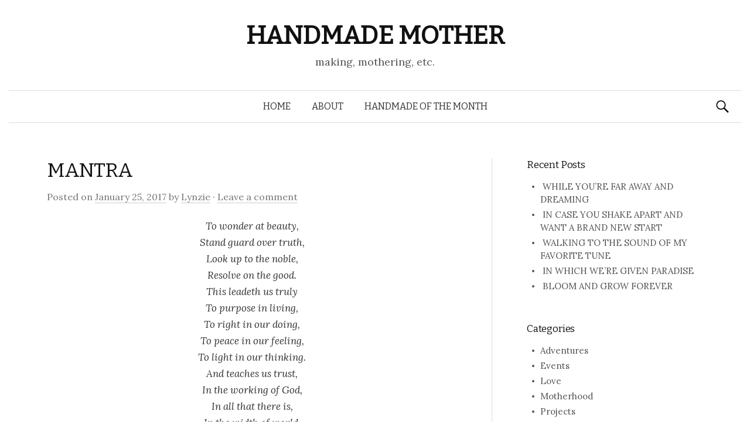

--- FILE ---
content_type: text/html; charset=UTF-8
request_url: https://www.handmademother.com/2017/01/mantra/
body_size: 10215
content:
<!DOCTYPE html>
<!--[if IE 8]>
<html class="ie8" lang="en-US">
<![endif]-->
<!--[if !(IE 8) ]><!-->
<html lang="en-US">
<!--<![endif]-->
<head>
<meta charset="UTF-8">
<meta name="viewport" content="width=device-width, initial-scale=1">
<title>MANTRA | HANDMADE MOTHER</title>
<link rel="profile" href="http://gmpg.org/xfn/11">
<link rel="pingback" href="https://www.handmademother.com/xmlrpc.php">
<meta name='robots' content='max-image-preview:large' />
<meta http-equiv="x-dns-prefetch-control" content="on">
<link href="https://app.ecwid.com" rel="preconnect" crossorigin />
<link href="https://ecomm.events" rel="preconnect" crossorigin />
<link href="https://d1q3axnfhmyveb.cloudfront.net" rel="preconnect" crossorigin />
<link href="https://dqzrr9k4bjpzk.cloudfront.net" rel="preconnect" crossorigin />
<link href="https://d3j0zfs7paavns.cloudfront.net" rel="preconnect" crossorigin>
<link rel="prefetch" href="https://app.ecwid.com/script.js?22607298&data_platform=wporg&lang=en" />
<link rel="prerender" href="https://www.handmademother.com/shop/" />
<link rel='dns-prefetch' href='//fonts.googleapis.com' />
<link rel="alternate" type="application/rss+xml" title="HANDMADE MOTHER &raquo; Feed" href="https://www.handmademother.com/feed/" />
<link rel="alternate" type="application/rss+xml" title="HANDMADE MOTHER &raquo; Comments Feed" href="https://www.handmademother.com/comments/feed/" />
<link rel="alternate" type="application/rss+xml" title="HANDMADE MOTHER &raquo; MANTRA Comments Feed" href="https://www.handmademother.com/2017/01/mantra/feed/" />
<script type="text/javascript">
/* <![CDATA[ */
window._wpemojiSettings = {"baseUrl":"https:\/\/s.w.org\/images\/core\/emoji\/15.0.3\/72x72\/","ext":".png","svgUrl":"https:\/\/s.w.org\/images\/core\/emoji\/15.0.3\/svg\/","svgExt":".svg","source":{"concatemoji":"https:\/\/www.handmademother.com\/wp-includes\/js\/wp-emoji-release.min.js?ver=6.6.4"}};
/*! This file is auto-generated */
!function(i,n){var o,s,e;function c(e){try{var t={supportTests:e,timestamp:(new Date).valueOf()};sessionStorage.setItem(o,JSON.stringify(t))}catch(e){}}function p(e,t,n){e.clearRect(0,0,e.canvas.width,e.canvas.height),e.fillText(t,0,0);var t=new Uint32Array(e.getImageData(0,0,e.canvas.width,e.canvas.height).data),r=(e.clearRect(0,0,e.canvas.width,e.canvas.height),e.fillText(n,0,0),new Uint32Array(e.getImageData(0,0,e.canvas.width,e.canvas.height).data));return t.every(function(e,t){return e===r[t]})}function u(e,t,n){switch(t){case"flag":return n(e,"\ud83c\udff3\ufe0f\u200d\u26a7\ufe0f","\ud83c\udff3\ufe0f\u200b\u26a7\ufe0f")?!1:!n(e,"\ud83c\uddfa\ud83c\uddf3","\ud83c\uddfa\u200b\ud83c\uddf3")&&!n(e,"\ud83c\udff4\udb40\udc67\udb40\udc62\udb40\udc65\udb40\udc6e\udb40\udc67\udb40\udc7f","\ud83c\udff4\u200b\udb40\udc67\u200b\udb40\udc62\u200b\udb40\udc65\u200b\udb40\udc6e\u200b\udb40\udc67\u200b\udb40\udc7f");case"emoji":return!n(e,"\ud83d\udc26\u200d\u2b1b","\ud83d\udc26\u200b\u2b1b")}return!1}function f(e,t,n){var r="undefined"!=typeof WorkerGlobalScope&&self instanceof WorkerGlobalScope?new OffscreenCanvas(300,150):i.createElement("canvas"),a=r.getContext("2d",{willReadFrequently:!0}),o=(a.textBaseline="top",a.font="600 32px Arial",{});return e.forEach(function(e){o[e]=t(a,e,n)}),o}function t(e){var t=i.createElement("script");t.src=e,t.defer=!0,i.head.appendChild(t)}"undefined"!=typeof Promise&&(o="wpEmojiSettingsSupports",s=["flag","emoji"],n.supports={everything:!0,everythingExceptFlag:!0},e=new Promise(function(e){i.addEventListener("DOMContentLoaded",e,{once:!0})}),new Promise(function(t){var n=function(){try{var e=JSON.parse(sessionStorage.getItem(o));if("object"==typeof e&&"number"==typeof e.timestamp&&(new Date).valueOf()<e.timestamp+604800&&"object"==typeof e.supportTests)return e.supportTests}catch(e){}return null}();if(!n){if("undefined"!=typeof Worker&&"undefined"!=typeof OffscreenCanvas&&"undefined"!=typeof URL&&URL.createObjectURL&&"undefined"!=typeof Blob)try{var e="postMessage("+f.toString()+"("+[JSON.stringify(s),u.toString(),p.toString()].join(",")+"));",r=new Blob([e],{type:"text/javascript"}),a=new Worker(URL.createObjectURL(r),{name:"wpTestEmojiSupports"});return void(a.onmessage=function(e){c(n=e.data),a.terminate(),t(n)})}catch(e){}c(n=f(s,u,p))}t(n)}).then(function(e){for(var t in e)n.supports[t]=e[t],n.supports.everything=n.supports.everything&&n.supports[t],"flag"!==t&&(n.supports.everythingExceptFlag=n.supports.everythingExceptFlag&&n.supports[t]);n.supports.everythingExceptFlag=n.supports.everythingExceptFlag&&!n.supports.flag,n.DOMReady=!1,n.readyCallback=function(){n.DOMReady=!0}}).then(function(){return e}).then(function(){var e;n.supports.everything||(n.readyCallback(),(e=n.source||{}).concatemoji?t(e.concatemoji):e.wpemoji&&e.twemoji&&(t(e.twemoji),t(e.wpemoji)))}))}((window,document),window._wpemojiSettings);
/* ]]> */
</script>
<link rel='stylesheet' id='sb_instagram_styles-css' href='https://www.handmademother.com/wp-content/plugins/instagram-feed/css/sbi-styles.min.css?ver=2.5.4' type='text/css' media='all' />
<style id='wp-emoji-styles-inline-css' type='text/css'>

	img.wp-smiley, img.emoji {
		display: inline !important;
		border: none !important;
		box-shadow: none !important;
		height: 1em !important;
		width: 1em !important;
		margin: 0 0.07em !important;
		vertical-align: -0.1em !important;
		background: none !important;
		padding: 0 !important;
	}
</style>
<link rel='stylesheet' id='wp-block-library-css' href='https://www.handmademother.com/wp-includes/css/dist/block-library/style.min.css?ver=6.6.4' type='text/css' media='all' />
<style id='classic-theme-styles-inline-css' type='text/css'>
/*! This file is auto-generated */
.wp-block-button__link{color:#fff;background-color:#32373c;border-radius:9999px;box-shadow:none;text-decoration:none;padding:calc(.667em + 2px) calc(1.333em + 2px);font-size:1.125em}.wp-block-file__button{background:#32373c;color:#fff;text-decoration:none}
</style>
<style id='global-styles-inline-css' type='text/css'>
:root{--wp--preset--aspect-ratio--square: 1;--wp--preset--aspect-ratio--4-3: 4/3;--wp--preset--aspect-ratio--3-4: 3/4;--wp--preset--aspect-ratio--3-2: 3/2;--wp--preset--aspect-ratio--2-3: 2/3;--wp--preset--aspect-ratio--16-9: 16/9;--wp--preset--aspect-ratio--9-16: 9/16;--wp--preset--color--black: #000000;--wp--preset--color--cyan-bluish-gray: #abb8c3;--wp--preset--color--white: #ffffff;--wp--preset--color--pale-pink: #f78da7;--wp--preset--color--vivid-red: #cf2e2e;--wp--preset--color--luminous-vivid-orange: #ff6900;--wp--preset--color--luminous-vivid-amber: #fcb900;--wp--preset--color--light-green-cyan: #7bdcb5;--wp--preset--color--vivid-green-cyan: #00d084;--wp--preset--color--pale-cyan-blue: #8ed1fc;--wp--preset--color--vivid-cyan-blue: #0693e3;--wp--preset--color--vivid-purple: #9b51e0;--wp--preset--gradient--vivid-cyan-blue-to-vivid-purple: linear-gradient(135deg,rgba(6,147,227,1) 0%,rgb(155,81,224) 100%);--wp--preset--gradient--light-green-cyan-to-vivid-green-cyan: linear-gradient(135deg,rgb(122,220,180) 0%,rgb(0,208,130) 100%);--wp--preset--gradient--luminous-vivid-amber-to-luminous-vivid-orange: linear-gradient(135deg,rgba(252,185,0,1) 0%,rgba(255,105,0,1) 100%);--wp--preset--gradient--luminous-vivid-orange-to-vivid-red: linear-gradient(135deg,rgba(255,105,0,1) 0%,rgb(207,46,46) 100%);--wp--preset--gradient--very-light-gray-to-cyan-bluish-gray: linear-gradient(135deg,rgb(238,238,238) 0%,rgb(169,184,195) 100%);--wp--preset--gradient--cool-to-warm-spectrum: linear-gradient(135deg,rgb(74,234,220) 0%,rgb(151,120,209) 20%,rgb(207,42,186) 40%,rgb(238,44,130) 60%,rgb(251,105,98) 80%,rgb(254,248,76) 100%);--wp--preset--gradient--blush-light-purple: linear-gradient(135deg,rgb(255,206,236) 0%,rgb(152,150,240) 100%);--wp--preset--gradient--blush-bordeaux: linear-gradient(135deg,rgb(254,205,165) 0%,rgb(254,45,45) 50%,rgb(107,0,62) 100%);--wp--preset--gradient--luminous-dusk: linear-gradient(135deg,rgb(255,203,112) 0%,rgb(199,81,192) 50%,rgb(65,88,208) 100%);--wp--preset--gradient--pale-ocean: linear-gradient(135deg,rgb(255,245,203) 0%,rgb(182,227,212) 50%,rgb(51,167,181) 100%);--wp--preset--gradient--electric-grass: linear-gradient(135deg,rgb(202,248,128) 0%,rgb(113,206,126) 100%);--wp--preset--gradient--midnight: linear-gradient(135deg,rgb(2,3,129) 0%,rgb(40,116,252) 100%);--wp--preset--font-size--small: 13px;--wp--preset--font-size--medium: 20px;--wp--preset--font-size--large: 36px;--wp--preset--font-size--x-large: 42px;--wp--preset--spacing--20: 0.44rem;--wp--preset--spacing--30: 0.67rem;--wp--preset--spacing--40: 1rem;--wp--preset--spacing--50: 1.5rem;--wp--preset--spacing--60: 2.25rem;--wp--preset--spacing--70: 3.38rem;--wp--preset--spacing--80: 5.06rem;--wp--preset--shadow--natural: 6px 6px 9px rgba(0, 0, 0, 0.2);--wp--preset--shadow--deep: 12px 12px 50px rgba(0, 0, 0, 0.4);--wp--preset--shadow--sharp: 6px 6px 0px rgba(0, 0, 0, 0.2);--wp--preset--shadow--outlined: 6px 6px 0px -3px rgba(255, 255, 255, 1), 6px 6px rgba(0, 0, 0, 1);--wp--preset--shadow--crisp: 6px 6px 0px rgba(0, 0, 0, 1);}:where(.is-layout-flex){gap: 0.5em;}:where(.is-layout-grid){gap: 0.5em;}body .is-layout-flex{display: flex;}.is-layout-flex{flex-wrap: wrap;align-items: center;}.is-layout-flex > :is(*, div){margin: 0;}body .is-layout-grid{display: grid;}.is-layout-grid > :is(*, div){margin: 0;}:where(.wp-block-columns.is-layout-flex){gap: 2em;}:where(.wp-block-columns.is-layout-grid){gap: 2em;}:where(.wp-block-post-template.is-layout-flex){gap: 1.25em;}:where(.wp-block-post-template.is-layout-grid){gap: 1.25em;}.has-black-color{color: var(--wp--preset--color--black) !important;}.has-cyan-bluish-gray-color{color: var(--wp--preset--color--cyan-bluish-gray) !important;}.has-white-color{color: var(--wp--preset--color--white) !important;}.has-pale-pink-color{color: var(--wp--preset--color--pale-pink) !important;}.has-vivid-red-color{color: var(--wp--preset--color--vivid-red) !important;}.has-luminous-vivid-orange-color{color: var(--wp--preset--color--luminous-vivid-orange) !important;}.has-luminous-vivid-amber-color{color: var(--wp--preset--color--luminous-vivid-amber) !important;}.has-light-green-cyan-color{color: var(--wp--preset--color--light-green-cyan) !important;}.has-vivid-green-cyan-color{color: var(--wp--preset--color--vivid-green-cyan) !important;}.has-pale-cyan-blue-color{color: var(--wp--preset--color--pale-cyan-blue) !important;}.has-vivid-cyan-blue-color{color: var(--wp--preset--color--vivid-cyan-blue) !important;}.has-vivid-purple-color{color: var(--wp--preset--color--vivid-purple) !important;}.has-black-background-color{background-color: var(--wp--preset--color--black) !important;}.has-cyan-bluish-gray-background-color{background-color: var(--wp--preset--color--cyan-bluish-gray) !important;}.has-white-background-color{background-color: var(--wp--preset--color--white) !important;}.has-pale-pink-background-color{background-color: var(--wp--preset--color--pale-pink) !important;}.has-vivid-red-background-color{background-color: var(--wp--preset--color--vivid-red) !important;}.has-luminous-vivid-orange-background-color{background-color: var(--wp--preset--color--luminous-vivid-orange) !important;}.has-luminous-vivid-amber-background-color{background-color: var(--wp--preset--color--luminous-vivid-amber) !important;}.has-light-green-cyan-background-color{background-color: var(--wp--preset--color--light-green-cyan) !important;}.has-vivid-green-cyan-background-color{background-color: var(--wp--preset--color--vivid-green-cyan) !important;}.has-pale-cyan-blue-background-color{background-color: var(--wp--preset--color--pale-cyan-blue) !important;}.has-vivid-cyan-blue-background-color{background-color: var(--wp--preset--color--vivid-cyan-blue) !important;}.has-vivid-purple-background-color{background-color: var(--wp--preset--color--vivid-purple) !important;}.has-black-border-color{border-color: var(--wp--preset--color--black) !important;}.has-cyan-bluish-gray-border-color{border-color: var(--wp--preset--color--cyan-bluish-gray) !important;}.has-white-border-color{border-color: var(--wp--preset--color--white) !important;}.has-pale-pink-border-color{border-color: var(--wp--preset--color--pale-pink) !important;}.has-vivid-red-border-color{border-color: var(--wp--preset--color--vivid-red) !important;}.has-luminous-vivid-orange-border-color{border-color: var(--wp--preset--color--luminous-vivid-orange) !important;}.has-luminous-vivid-amber-border-color{border-color: var(--wp--preset--color--luminous-vivid-amber) !important;}.has-light-green-cyan-border-color{border-color: var(--wp--preset--color--light-green-cyan) !important;}.has-vivid-green-cyan-border-color{border-color: var(--wp--preset--color--vivid-green-cyan) !important;}.has-pale-cyan-blue-border-color{border-color: var(--wp--preset--color--pale-cyan-blue) !important;}.has-vivid-cyan-blue-border-color{border-color: var(--wp--preset--color--vivid-cyan-blue) !important;}.has-vivid-purple-border-color{border-color: var(--wp--preset--color--vivid-purple) !important;}.has-vivid-cyan-blue-to-vivid-purple-gradient-background{background: var(--wp--preset--gradient--vivid-cyan-blue-to-vivid-purple) !important;}.has-light-green-cyan-to-vivid-green-cyan-gradient-background{background: var(--wp--preset--gradient--light-green-cyan-to-vivid-green-cyan) !important;}.has-luminous-vivid-amber-to-luminous-vivid-orange-gradient-background{background: var(--wp--preset--gradient--luminous-vivid-amber-to-luminous-vivid-orange) !important;}.has-luminous-vivid-orange-to-vivid-red-gradient-background{background: var(--wp--preset--gradient--luminous-vivid-orange-to-vivid-red) !important;}.has-very-light-gray-to-cyan-bluish-gray-gradient-background{background: var(--wp--preset--gradient--very-light-gray-to-cyan-bluish-gray) !important;}.has-cool-to-warm-spectrum-gradient-background{background: var(--wp--preset--gradient--cool-to-warm-spectrum) !important;}.has-blush-light-purple-gradient-background{background: var(--wp--preset--gradient--blush-light-purple) !important;}.has-blush-bordeaux-gradient-background{background: var(--wp--preset--gradient--blush-bordeaux) !important;}.has-luminous-dusk-gradient-background{background: var(--wp--preset--gradient--luminous-dusk) !important;}.has-pale-ocean-gradient-background{background: var(--wp--preset--gradient--pale-ocean) !important;}.has-electric-grass-gradient-background{background: var(--wp--preset--gradient--electric-grass) !important;}.has-midnight-gradient-background{background: var(--wp--preset--gradient--midnight) !important;}.has-small-font-size{font-size: var(--wp--preset--font-size--small) !important;}.has-medium-font-size{font-size: var(--wp--preset--font-size--medium) !important;}.has-large-font-size{font-size: var(--wp--preset--font-size--large) !important;}.has-x-large-font-size{font-size: var(--wp--preset--font-size--x-large) !important;}
:where(.wp-block-post-template.is-layout-flex){gap: 1.25em;}:where(.wp-block-post-template.is-layout-grid){gap: 1.25em;}
:where(.wp-block-columns.is-layout-flex){gap: 2em;}:where(.wp-block-columns.is-layout-grid){gap: 2em;}
:root :where(.wp-block-pullquote){font-size: 1.5em;line-height: 1.6;}
</style>
<link rel='stylesheet' id='contact-form-7-css' href='https://www.handmademother.com/wp-content/plugins/contact-form-7/includes/css/styles.css?ver=5.3' type='text/css' media='all' />
<link rel='stylesheet' id='ecwid-css-css' href='https://www.handmademother.com/wp-content/plugins/ecwid-shopping-cart/css/frontend.css?ver=6.10.7' type='text/css' media='all' />
<link rel='stylesheet' id='rotatingtweets-css' href='https://www.handmademother.com/wp-content/plugins/rotatingtweets/css/style.css?ver=6.6.4' type='text/css' media='all' />
<link rel='stylesheet' id='graphy-fonts-css' href='//fonts.googleapis.com/css?family=Lora%3A400%2C400italic%2C700%2C700italic%7CBitter%3A400&#038;subset=latin%2Clatin-ext' type='text/css' media='all' />
<link rel='stylesheet' id='graphy-genericons-css' href='https://www.handmademother.com/wp-content/themes/graphy/genericons/genericons.css?ver=3.0.3' type='text/css' media='all' />
<link rel='stylesheet' id='graphy-style-css' href='https://www.handmademother.com/wp-content/themes/graphy/style.css?ver=6.6.4' type='text/css' media='all' />
<script type="text/javascript" src="https://www.handmademother.com/wp-includes/js/jquery/jquery.min.js?ver=3.7.1" id="jquery-core-js"></script>
<script type="text/javascript" src="https://www.handmademother.com/wp-includes/js/jquery/jquery-migrate.min.js?ver=3.4.1" id="jquery-migrate-js"></script>
<script type="text/javascript" id="ecwid-frontend-js-js-extra">
/* <![CDATA[ */
var ecwidParams = {"useJsApiToOpenStoreCategoriesPages":"","storeId":"22607298"};
/* ]]> */
</script>
<script type="text/javascript" src="https://www.handmademother.com/wp-content/plugins/ecwid-shopping-cart/js/frontend.js?ver=6.10.7" id="ecwid-frontend-js-js"></script>
<link rel="https://api.w.org/" href="https://www.handmademother.com/wp-json/" /><link rel="alternate" title="JSON" type="application/json" href="https://www.handmademother.com/wp-json/wp/v2/posts/3020" /><link rel="EditURI" type="application/rsd+xml" title="RSD" href="https://www.handmademother.com/xmlrpc.php?rsd" />
<meta name="generator" content="WordPress 6.6.4" />
<link rel="canonical" href="https://www.handmademother.com/2017/01/mantra/" />
<link rel='shortlink' href='https://www.handmademother.com/?p=3020' />
<link rel="alternate" title="oEmbed (JSON)" type="application/json+oembed" href="https://www.handmademother.com/wp-json/oembed/1.0/embed?url=https%3A%2F%2Fwww.handmademother.com%2F2017%2F01%2Fmantra%2F" />
<link rel="alternate" title="oEmbed (XML)" type="text/xml+oembed" href="https://www.handmademother.com/wp-json/oembed/1.0/embed?url=https%3A%2F%2Fwww.handmademother.com%2F2017%2F01%2Fmantra%2F&#038;format=xml" />
<script data-cfasync="false" data-no-optimize="1" type="text/javascript">
window.ec = window.ec || Object()
window.ec.config = window.ec.config || Object();
window.ec.config.enable_canonical_urls = true;

</script>
<script data-cfasync="false" type="text/javascript">
window.ec = window.ec || Object();
window.ec.config = window.ec.config || Object();
window.ec.config.store_main_page_url = 'https://www.handmademother.com/shop/';		
</script><!-- Analytics by WP-Statistics v12.6.13 - https://wp-statistics.com/ -->
<!-- <meta name="NextGEN" version="3.3.20" /> -->
		<style type="text/css">
			.site-logo { margin-top: px; padding-bottom: px; }
			.entry-content a, .entry-summary a, .comment-content a, .comment-respond a, .navigation a, .comment-navigation a, .current-menu-item > a { color: #b85051; }
			a:hover { color: #c9748b; }
		</style>
	</head>

<body class="post-template-default single single-post postid-3020 single-format-standard has-sidebar footer-0 has-avatars">
<div id="page" class="hfeed site">

	<header id="masthead" class="site-header" role="banner">
		<div class="site-branding">
						<h1 class="site-title"><a href="https://www.handmademother.com/" rel="home">HANDMADE MOTHER</a></h1>
									<div class="site-description">making, mothering, etc.</div>
					</div>

		<div class="main-navigation-wrapper">
			<nav id="site-navigation" class="main-navigation" role="navigation">
				<h1 class="menu-toggle">Menu</h1>
				<a class="skip-link screen-reader-text" href="#content">Skip to content</a>
				<div class="menu-menu-1-container"><ul id="menu-menu-1" class="menu"><li id="menu-item-15" class="menu-item menu-item-type-custom menu-item-object-custom menu-item-15"><a href="http://www.dearlynzie.com/index.php">HOME</a></li>
<li id="menu-item-24" class="menu-item menu-item-type-post_type menu-item-object-page menu-item-24"><a href="https://www.handmademother.com/about/">ABOUT</a></li>
<li id="menu-item-3322" class="menu-item menu-item-type-post_type menu-item-object-page menu-item-3322"><a href="https://www.handmademother.com/club/">HANDMADE OF THE MONTH</a></li>
</ul></div>								<form role="search" method="get" class="search-form" action="https://www.handmademother.com/">
				<label>
					<span class="screen-reader-text">Search for:</span>
					<input type="search" class="search-field" placeholder="Search &hellip;" value="" name="s" />
				</label>
				<input type="submit" class="search-submit" value="Search" />
			</form>							</nav><!-- #site-navigation -->
		</div>

			</header><!-- #masthead -->

	<div id="content" class="site-content">

	<div id="primary" class="content-area">
		<main id="main" class="site-main" role="main">

		
			
<article id="post-3020" class="post-3020 post type-post status-publish format-standard hentry category-uncategorized">
	<header class="entry-header">
		<h1 class="entry-title">MANTRA</h1>
			<div class="entry-meta">
		<span class="posted-on">Posted on			<a href="https://www.handmademother.com/2017/01/mantra/" rel="bookmark"><time class="entry-date published" datetime="2017-01-25T22:15:35-08:00">January 25, 2017</time></a>		</span>
				<span class="byline">by			<span class="author vcard">
				<a class="url fn n" href="https://www.handmademother.com/author/admin/">Lynzie</a>			</span>
		</span>
						<span class="comments-link">&middot; <a href="https://www.handmademother.com/2017/01/mantra/#respond">Leave a comment</a></span>
			</div><!-- .entry-meta -->
				</header><!-- .entry-header -->

	<div class="entry-content">
		<div align="center"> <em>To wonder at beauty,<br />
Stand guard over truth,<br />
Look up to the noble,<br />
Resolve on the good.<br />
This leadeth us truly<br />
To purpose in living,<br />
To right in our doing,<br />
To peace in our feeling,<br />
To light in our thinking.<br />
And teaches us trust,<br />
In the working of God,<br />
In all that there is,<br />
In the width of world,<br />
In the depth of the soul.</p>
<p>Rudolf Steiner</em></div>
			</div><!-- .entry-content -->
		<footer class="entry-meta entry-footer">
				<span class="cat-links">
			Posted in <a href="https://www.handmademother.com/category/uncategorized/" rel="category tag">Uncategorized</a>		</span>
					</footer><!-- .entry-meta -->
	</article><!-- #post-## -->

				<nav class="navigation post-navigation" role="navigation">
		<div class="nav-links">

			<div class="nav-previous"><h2>Previous post</h2><a href="https://www.handmademother.com/2017/01/youll-never-know-dear-how-much-i-love-you-please-dont-take-my-sunshine-away/" rel="prev">YOU&#8217;LL NEVER KNOW DEAR, HOW MUCH I LOVE YOU (PLEASE DON&#8217;T TAKE MY SUNSHINE AWAY)</a></div>			<div class="nav-next"><h2>Next post</h2><a href="https://www.handmademother.com/2017/01/i-change-shapes-just-to-hide-in-this-place/" rel="next">I CHANGE SHAPES JUST TO HIDE IN THIS PLACE</a></div>
		</div><!-- .nav-links -->
	</nav><!-- .navigation -->
	
			
<div id="comments" class="comments-area">

	
	
	
		<div id="respond" class="comment-respond">
		<h3 id="reply-title" class="comment-reply-title">Leave a Reply <small><a rel="nofollow" id="cancel-comment-reply-link" href="/2017/01/mantra/#respond" style="display:none;">Cancel reply</a></small></h3><p class="must-log-in">You must be <a href="https://www.handmademother.com/wp-login.php?redirect_to=https%3A%2F%2Fwww.handmademother.com%2F2017%2F01%2Fmantra%2F">logged in</a> to post a comment.</p>	</div><!-- #respond -->
	
</div><!-- #comments -->

		
		</main><!-- #main -->
	</div><!-- #primary -->


	<div id="secondary" class="widget-area sidebar-area" role="complementary">
		
		<aside id="recent-posts-2" class="widget widget_recent_entries">
		<h1 class="widget-title">Recent Posts</h1>
		<ul>
											<li>
					<a href="https://www.handmademother.com/2021/09/while-youre-far-away-and-dreaming/">WHILE YOU&#8217;RE FAR AWAY AND DREAMING</a>
									</li>
											<li>
					<a href="https://www.handmademother.com/2021/09/in-case-you-shake-apart-and-want-a-brand-new-start/">IN CASE YOU SHAKE APART AND WANT A BRAND NEW START</a>
									</li>
											<li>
					<a href="https://www.handmademother.com/2021/01/walking-to-the-sound/">WALKING TO THE SOUND OF MY FAVORITE TUNE</a>
									</li>
											<li>
					<a href="https://www.handmademother.com/2021/01/given-paradise/">IN WHICH WE&#8217;RE GIVEN PARADISE</a>
									</li>
											<li>
					<a href="https://www.handmademother.com/2021/01/bloom-and-grow-forever/">BLOOM AND GROW FOREVER</a>
									</li>
					</ul>

		</aside><aside id="categories-2" class="widget widget_categories"><h1 class="widget-title">Categories</h1>
			<ul>
					<li class="cat-item cat-item-3"><a href="https://www.handmademother.com/category/adventures/">Adventures</a>
</li>
	<li class="cat-item cat-item-4"><a href="https://www.handmademother.com/category/events/">Events</a>
</li>
	<li class="cat-item cat-item-5"><a href="https://www.handmademother.com/category/love/">Love</a>
</li>
	<li class="cat-item cat-item-6"><a href="https://www.handmademother.com/category/motherhood/">Motherhood</a>
</li>
	<li class="cat-item cat-item-7"><a href="https://www.handmademother.com/category/projects/">Projects</a>
</li>
	<li class="cat-item cat-item-8"><a href="https://www.handmademother.com/category/recipes/">Recipes</a>
</li>
	<li class="cat-item cat-item-9"><a href="https://www.handmademother.com/category/style/">Style</a>
</li>
	<li class="cat-item cat-item-1"><a href="https://www.handmademother.com/category/uncategorized/">Uncategorized</a>
</li>
	<li class="cat-item cat-item-10"><a href="https://www.handmademother.com/category/waldorf-education/">Waldorf Education</a>
</li>
	<li class="cat-item cat-item-11"><a href="https://www.handmademother.com/category/wellness/">Wellness</a>
</li>
			</ul>

			</aside><aside id="archives-2" class="widget widget_archive"><h1 class="widget-title">Archives</h1>
			<ul>
					<li><a href='https://www.handmademother.com/2021/09/'>September 2021</a></li>
	<li><a href='https://www.handmademother.com/2021/01/'>January 2021</a></li>
	<li><a href='https://www.handmademother.com/2020/12/'>December 2020</a></li>
	<li><a href='https://www.handmademother.com/2020/11/'>November 2020</a></li>
	<li><a href='https://www.handmademother.com/2020/08/'>August 2020</a></li>
	<li><a href='https://www.handmademother.com/2020/07/'>July 2020</a></li>
	<li><a href='https://www.handmademother.com/2020/06/'>June 2020</a></li>
	<li><a href='https://www.handmademother.com/2020/05/'>May 2020</a></li>
	<li><a href='https://www.handmademother.com/2020/04/'>April 2020</a></li>
	<li><a href='https://www.handmademother.com/2020/01/'>January 2020</a></li>
	<li><a href='https://www.handmademother.com/2019/03/'>March 2019</a></li>
	<li><a href='https://www.handmademother.com/2019/02/'>February 2019</a></li>
	<li><a href='https://www.handmademother.com/2018/07/'>July 2018</a></li>
	<li><a href='https://www.handmademother.com/2018/01/'>January 2018</a></li>
	<li><a href='https://www.handmademother.com/2017/12/'>December 2017</a></li>
	<li><a href='https://www.handmademother.com/2017/08/'>August 2017</a></li>
	<li><a href='https://www.handmademother.com/2017/07/'>July 2017</a></li>
	<li><a href='https://www.handmademother.com/2017/04/'>April 2017</a></li>
	<li><a href='https://www.handmademother.com/2017/03/'>March 2017</a></li>
	<li><a href='https://www.handmademother.com/2017/02/'>February 2017</a></li>
	<li><a href='https://www.handmademother.com/2017/01/'>January 2017</a></li>
	<li><a href='https://www.handmademother.com/2016/08/'>August 2016</a></li>
	<li><a href='https://www.handmademother.com/2016/07/'>July 2016</a></li>
	<li><a href='https://www.handmademother.com/2015/09/'>September 2015</a></li>
	<li><a href='https://www.handmademother.com/2015/07/'>July 2015</a></li>
	<li><a href='https://www.handmademother.com/2015/04/'>April 2015</a></li>
	<li><a href='https://www.handmademother.com/2015/03/'>March 2015</a></li>
	<li><a href='https://www.handmademother.com/2015/02/'>February 2015</a></li>
	<li><a href='https://www.handmademother.com/2015/01/'>January 2015</a></li>
	<li><a href='https://www.handmademother.com/2014/12/'>December 2014</a></li>
	<li><a href='https://www.handmademother.com/2014/11/'>November 2014</a></li>
	<li><a href='https://www.handmademother.com/2014/10/'>October 2014</a></li>
	<li><a href='https://www.handmademother.com/2014/09/'>September 2014</a></li>
	<li><a href='https://www.handmademother.com/2014/08/'>August 2014</a></li>
	<li><a href='https://www.handmademother.com/2014/07/'>July 2014</a></li>
	<li><a href='https://www.handmademother.com/2014/06/'>June 2014</a></li>
	<li><a href='https://www.handmademother.com/2014/05/'>May 2014</a></li>
	<li><a href='https://www.handmademother.com/2014/04/'>April 2014</a></li>
	<li><a href='https://www.handmademother.com/2014/03/'>March 2014</a></li>
	<li><a href='https://www.handmademother.com/2014/02/'>February 2014</a></li>
	<li><a href='https://www.handmademother.com/2014/01/'>January 2014</a></li>
	<li><a href='https://www.handmademother.com/2013/12/'>December 2013</a></li>
	<li><a href='https://www.handmademother.com/2013/11/'>November 2013</a></li>
	<li><a href='https://www.handmademother.com/2013/10/'>October 2013</a></li>
	<li><a href='https://www.handmademother.com/2013/08/'>August 2013</a></li>
	<li><a href='https://www.handmademother.com/2013/07/'>July 2013</a></li>
	<li><a href='https://www.handmademother.com/2013/06/'>June 2013</a></li>
			</ul>

			</aside><aside id="text-2" class="widget widget_text">			<div class="textwidget">

<div id="sb_instagram" class="sbi sbi_col_3  sbi_width_resp" style="padding-bottom: 10px;width: 100%;" data-feedid="sbi_dearlynzie#9" data-res="auto" data-cols="3" data-num="9" data-shortcode-atts="{&quot;num&quot;:&quot;9&quot;,&quot;cols&quot;:&quot;3&quot;}" >
	

    <div id="sbi_images" style="padding: 5px;">
		
    </div>

	
<div id="sbi_load">

	

	
    <span class="sbi_follow_btn">
        <a href="https://www.instagram.com/dearlynzie/" target="_blank" rel="noopener nofollow"><svg class="svg-inline--fa fa-instagram fa-w-14" aria-hidden="true" data-fa-processed="" aria-label="Instagram" data-prefix="fab" data-icon="instagram" role="img" viewBox="0 0 448 512">
	                <path fill="currentColor" d="M224.1 141c-63.6 0-114.9 51.3-114.9 114.9s51.3 114.9 114.9 114.9S339 319.5 339 255.9 287.7 141 224.1 141zm0 189.6c-41.1 0-74.7-33.5-74.7-74.7s33.5-74.7 74.7-74.7 74.7 33.5 74.7 74.7-33.6 74.7-74.7 74.7zm146.4-194.3c0 14.9-12 26.8-26.8 26.8-14.9 0-26.8-12-26.8-26.8s12-26.8 26.8-26.8 26.8 12 26.8 26.8zm76.1 27.2c-1.7-35.9-9.9-67.7-36.2-93.9-26.2-26.2-58-34.4-93.9-36.2-37-2.1-147.9-2.1-184.9 0-35.8 1.7-67.6 9.9-93.9 36.1s-34.4 58-36.2 93.9c-2.1 37-2.1 147.9 0 184.9 1.7 35.9 9.9 67.7 36.2 93.9s58 34.4 93.9 36.2c37 2.1 147.9 2.1 184.9 0 35.9-1.7 67.7-9.9 93.9-36.2 26.2-26.2 34.4-58 36.2-93.9 2.1-37 2.1-147.8 0-184.8zM398.8 388c-7.8 19.6-22.9 34.7-42.6 42.6-29.5 11.7-99.5 9-132.1 9s-102.7 2.6-132.1-9c-19.6-7.8-34.7-22.9-42.6-42.6-11.7-29.5-9-99.5-9-132.1s-2.6-102.7 9-132.1c7.8-19.6 22.9-34.7 42.6-42.6 29.5-11.7 99.5-9 132.1-9s102.7-2.6 132.1 9c19.6 7.8 34.7 22.9 42.6 42.6 11.7 29.5 9 99.5 9 132.1s2.7 102.7-9 132.1z"></path>
	            </svg>Follow on Instagram</a>
    </span>
	

</div>

	
    <span class="sbi_resized_image_data" data-feed-id="sbi_dearlynzie#9" data-resized="[]">
	</span>
	
        <div id="sbi_mod_error">
            <span>This error message is only visible to WordPress admins</span><br />
        <p><b>Error: No posts found.</b><p>Make sure this account has posts available on instagram.com.</p>
        </div>
        
</div>


</div>
		</aside>	</div><!-- #secondary -->

	</div><!-- #content -->

	<footer id="colophon" class="site-footer" role="contentinfo">
				<div class="site-info">
			<div class="site-copyright">&copy; 2026 <a href="https://www.handmademother.com/" rel="home">HANDMADE MOTHER</a></div>
		</div><!-- .site-info -->
	</footer><!-- #colophon -->
</div><!-- #page -->

<!-- ngg_resource_manager_marker --><script type="text/javascript" id="contact-form-7-js-extra">
/* <![CDATA[ */
var wpcf7 = {"apiSettings":{"root":"https:\/\/www.handmademother.com\/wp-json\/contact-form-7\/v1","namespace":"contact-form-7\/v1"}};
/* ]]> */
</script>
<script type="text/javascript" src="https://www.handmademother.com/wp-content/plugins/contact-form-7/includes/js/scripts.js?ver=5.3" id="contact-form-7-js"></script>
<script type="text/javascript" src="https://www.handmademother.com/wp-includes/js/jquery/ui/core.min.js?ver=1.13.3" id="jquery-ui-core-js"></script>
<script type="text/javascript" src="https://www.handmademother.com/wp-content/themes/graphy/js/navigation.js?ver=20140207" id="graphy-navigation-js"></script>
<script type="text/javascript" src="https://www.handmademother.com/wp-content/themes/graphy/js/skip-link-focus-fix.js?ver=20130115" id="graphy-skip-link-focus-fix-js"></script>
<script type="text/javascript" src="https://www.handmademother.com/wp-includes/js/comment-reply.min.js?ver=6.6.4" id="comment-reply-js" async="async" data-wp-strategy="async"></script>
<script type="text/javascript" id="sb_instagram_scripts-js-extra">
/* <![CDATA[ */
var sb_instagram_js_options = {"font_method":"svg","resized_url":"http:\/\/www.handmademother.com\/wp-content\/uploads\/sb-instagram-feed-images\/","placeholder":"https:\/\/www.handmademother.com\/wp-content\/plugins\/instagram-feed\/img\/placeholder.png"};
/* ]]> */
</script>
<script type="text/javascript" src="https://www.handmademother.com/wp-content/plugins/instagram-feed/js/sbi-scripts.min.js?ver=2.5.4" id="sb_instagram_scripts-js"></script>
<!-- Instagram Feed JS -->
<script type="text/javascript">
var sbiajaxurl = "https://www.handmademother.com/wp-admin/admin-ajax.php";
</script>

</body>
</html>